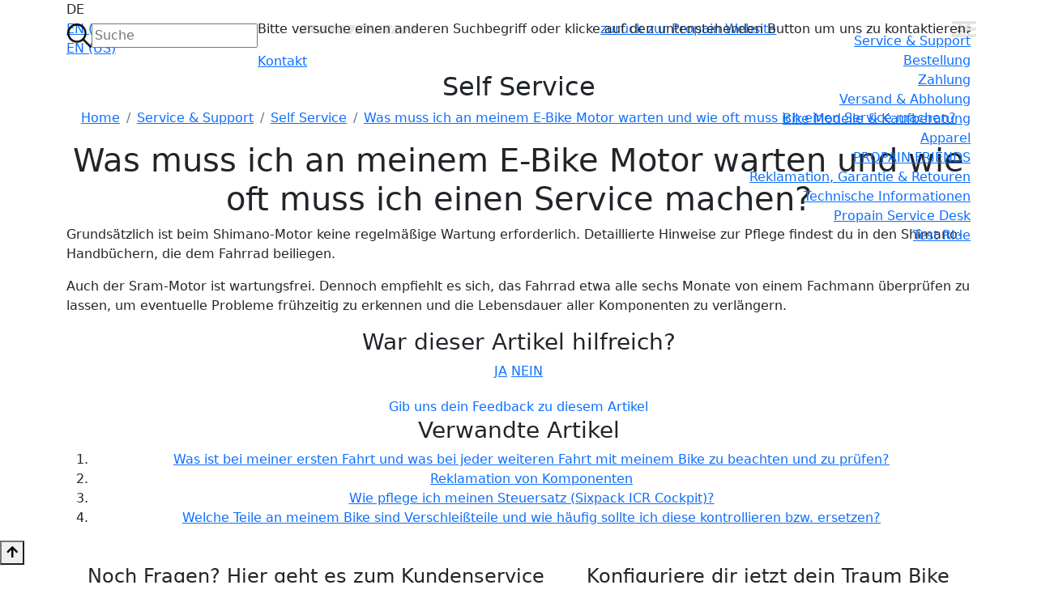

--- FILE ---
content_type: text/html; charset=utf-8
request_url: https://service.propain-bikes.com/de_DE/tutorials/was-muss-ich-an-meinem-e-bike-motor-warten-und-wie-oft-muss-ich-einen-service-machen
body_size: 87748
content:
<!-- Powered by Helpjuice (https://www.helpjuice.com): The Ultimate Knowledge Base Solution -->
<!DOCTYPE html>
<html class="no-js" lang="de_DE">
<head>

  <meta name="og:image" content="https://static.helpjuice.com/helpjuice_production/uploads/question/preview_image/10643/1252354/preview-22f39e9f2183c8910d6f7b1ef3219c4e20251020-2-iwvr61.png" />


    <script async type="text/javascript" src="https://userlike-cdn-widgets.s3-eu-west-1.amazonaws.com/336f4d7025704e0b80227d1267fa7c21c5287eb8a6134ee6b9dcddd1951f374c.js"></script>
    <meta http-equiv="X-UA-Compatible" content="IE=edge" />
    <meta charset="utf-8">
<script type="text/javascript">window.NREUM||(NREUM={});NREUM.info={"beacon":"bam.nr-data.net","errorBeacon":"bam.nr-data.net","licenseKey":"56aae830c8","applicationID":"15354177","transactionName":"JllXTUtXClVdF00NCwpBVVxdXwNmWgQRA0oOWFZOVV0CXl1KEQ4KEg==","queueTime":4,"applicationTime":156,"agent":""}</script>
<script type="text/javascript">(window.NREUM||(NREUM={})).init={ajax:{deny_list:["bam.nr-data.net"]},feature_flags:["soft_nav"]};(window.NREUM||(NREUM={})).loader_config={licenseKey:"56aae830c8",applicationID:"15354177",browserID:"15354210"};;/*! For license information please see nr-loader-rum-1.308.0.min.js.LICENSE.txt */
(()=>{var e,t,r={163:(e,t,r)=>{"use strict";r.d(t,{j:()=>E});var n=r(384),i=r(1741);var a=r(2555);r(860).K7.genericEvents;const s="experimental.resources",o="register",c=e=>{if(!e||"string"!=typeof e)return!1;try{document.createDocumentFragment().querySelector(e)}catch{return!1}return!0};var d=r(2614),u=r(944),l=r(8122);const f="[data-nr-mask]",g=e=>(0,l.a)(e,(()=>{const e={feature_flags:[],experimental:{allow_registered_children:!1,resources:!1},mask_selector:"*",block_selector:"[data-nr-block]",mask_input_options:{color:!1,date:!1,"datetime-local":!1,email:!1,month:!1,number:!1,range:!1,search:!1,tel:!1,text:!1,time:!1,url:!1,week:!1,textarea:!1,select:!1,password:!0}};return{ajax:{deny_list:void 0,block_internal:!0,enabled:!0,autoStart:!0},api:{get allow_registered_children(){return e.feature_flags.includes(o)||e.experimental.allow_registered_children},set allow_registered_children(t){e.experimental.allow_registered_children=t},duplicate_registered_data:!1},browser_consent_mode:{enabled:!1},distributed_tracing:{enabled:void 0,exclude_newrelic_header:void 0,cors_use_newrelic_header:void 0,cors_use_tracecontext_headers:void 0,allowed_origins:void 0},get feature_flags(){return e.feature_flags},set feature_flags(t){e.feature_flags=t},generic_events:{enabled:!0,autoStart:!0},harvest:{interval:30},jserrors:{enabled:!0,autoStart:!0},logging:{enabled:!0,autoStart:!0},metrics:{enabled:!0,autoStart:!0},obfuscate:void 0,page_action:{enabled:!0},page_view_event:{enabled:!0,autoStart:!0},page_view_timing:{enabled:!0,autoStart:!0},performance:{capture_marks:!1,capture_measures:!1,capture_detail:!0,resources:{get enabled(){return e.feature_flags.includes(s)||e.experimental.resources},set enabled(t){e.experimental.resources=t},asset_types:[],first_party_domains:[],ignore_newrelic:!0}},privacy:{cookies_enabled:!0},proxy:{assets:void 0,beacon:void 0},session:{expiresMs:d.wk,inactiveMs:d.BB},session_replay:{autoStart:!0,enabled:!1,preload:!1,sampling_rate:10,error_sampling_rate:100,collect_fonts:!1,inline_images:!1,fix_stylesheets:!0,mask_all_inputs:!0,get mask_text_selector(){return e.mask_selector},set mask_text_selector(t){c(t)?e.mask_selector="".concat(t,",").concat(f):""===t||null===t?e.mask_selector=f:(0,u.R)(5,t)},get block_class(){return"nr-block"},get ignore_class(){return"nr-ignore"},get mask_text_class(){return"nr-mask"},get block_selector(){return e.block_selector},set block_selector(t){c(t)?e.block_selector+=",".concat(t):""!==t&&(0,u.R)(6,t)},get mask_input_options(){return e.mask_input_options},set mask_input_options(t){t&&"object"==typeof t?e.mask_input_options={...t,password:!0}:(0,u.R)(7,t)}},session_trace:{enabled:!0,autoStart:!0},soft_navigations:{enabled:!0,autoStart:!0},spa:{enabled:!0,autoStart:!0},ssl:void 0,user_actions:{enabled:!0,elementAttributes:["id","className","tagName","type"]}}})());var p=r(6154),m=r(9324);let h=0;const v={buildEnv:m.F3,distMethod:m.Xs,version:m.xv,originTime:p.WN},b={consented:!1},y={appMetadata:{},get consented(){return this.session?.state?.consent||b.consented},set consented(e){b.consented=e},customTransaction:void 0,denyList:void 0,disabled:!1,harvester:void 0,isolatedBacklog:!1,isRecording:!1,loaderType:void 0,maxBytes:3e4,obfuscator:void 0,onerror:void 0,ptid:void 0,releaseIds:{},session:void 0,timeKeeper:void 0,registeredEntities:[],jsAttributesMetadata:{bytes:0},get harvestCount(){return++h}},_=e=>{const t=(0,l.a)(e,y),r=Object.keys(v).reduce((e,t)=>(e[t]={value:v[t],writable:!1,configurable:!0,enumerable:!0},e),{});return Object.defineProperties(t,r)};var w=r(5701);const x=e=>{const t=e.startsWith("http");e+="/",r.p=t?e:"https://"+e};var R=r(7836),k=r(3241);const A={accountID:void 0,trustKey:void 0,agentID:void 0,licenseKey:void 0,applicationID:void 0,xpid:void 0},S=e=>(0,l.a)(e,A),T=new Set;function E(e,t={},r,s){let{init:o,info:c,loader_config:d,runtime:u={},exposed:l=!0}=t;if(!c){const e=(0,n.pV)();o=e.init,c=e.info,d=e.loader_config}e.init=g(o||{}),e.loader_config=S(d||{}),c.jsAttributes??={},p.bv&&(c.jsAttributes.isWorker=!0),e.info=(0,a.D)(c);const f=e.init,m=[c.beacon,c.errorBeacon];T.has(e.agentIdentifier)||(f.proxy.assets&&(x(f.proxy.assets),m.push(f.proxy.assets)),f.proxy.beacon&&m.push(f.proxy.beacon),e.beacons=[...m],function(e){const t=(0,n.pV)();Object.getOwnPropertyNames(i.W.prototype).forEach(r=>{const n=i.W.prototype[r];if("function"!=typeof n||"constructor"===n)return;let a=t[r];e[r]&&!1!==e.exposed&&"micro-agent"!==e.runtime?.loaderType&&(t[r]=(...t)=>{const n=e[r](...t);return a?a(...t):n})})}(e),(0,n.US)("activatedFeatures",w.B)),u.denyList=[...f.ajax.deny_list||[],...f.ajax.block_internal?m:[]],u.ptid=e.agentIdentifier,u.loaderType=r,e.runtime=_(u),T.has(e.agentIdentifier)||(e.ee=R.ee.get(e.agentIdentifier),e.exposed=l,(0,k.W)({agentIdentifier:e.agentIdentifier,drained:!!w.B?.[e.agentIdentifier],type:"lifecycle",name:"initialize",feature:void 0,data:e.config})),T.add(e.agentIdentifier)}},384:(e,t,r)=>{"use strict";r.d(t,{NT:()=>s,US:()=>u,Zm:()=>o,bQ:()=>d,dV:()=>c,pV:()=>l});var n=r(6154),i=r(1863),a=r(1910);const s={beacon:"bam.nr-data.net",errorBeacon:"bam.nr-data.net"};function o(){return n.gm.NREUM||(n.gm.NREUM={}),void 0===n.gm.newrelic&&(n.gm.newrelic=n.gm.NREUM),n.gm.NREUM}function c(){let e=o();return e.o||(e.o={ST:n.gm.setTimeout,SI:n.gm.setImmediate||n.gm.setInterval,CT:n.gm.clearTimeout,XHR:n.gm.XMLHttpRequest,REQ:n.gm.Request,EV:n.gm.Event,PR:n.gm.Promise,MO:n.gm.MutationObserver,FETCH:n.gm.fetch,WS:n.gm.WebSocket},(0,a.i)(...Object.values(e.o))),e}function d(e,t){let r=o();r.initializedAgents??={},t.initializedAt={ms:(0,i.t)(),date:new Date},r.initializedAgents[e]=t}function u(e,t){o()[e]=t}function l(){return function(){let e=o();const t=e.info||{};e.info={beacon:s.beacon,errorBeacon:s.errorBeacon,...t}}(),function(){let e=o();const t=e.init||{};e.init={...t}}(),c(),function(){let e=o();const t=e.loader_config||{};e.loader_config={...t}}(),o()}},782:(e,t,r)=>{"use strict";r.d(t,{T:()=>n});const n=r(860).K7.pageViewTiming},860:(e,t,r)=>{"use strict";r.d(t,{$J:()=>u,K7:()=>c,P3:()=>d,XX:()=>i,Yy:()=>o,df:()=>a,qY:()=>n,v4:()=>s});const n="events",i="jserrors",a="browser/blobs",s="rum",o="browser/logs",c={ajax:"ajax",genericEvents:"generic_events",jserrors:i,logging:"logging",metrics:"metrics",pageAction:"page_action",pageViewEvent:"page_view_event",pageViewTiming:"page_view_timing",sessionReplay:"session_replay",sessionTrace:"session_trace",softNav:"soft_navigations",spa:"spa"},d={[c.pageViewEvent]:1,[c.pageViewTiming]:2,[c.metrics]:3,[c.jserrors]:4,[c.spa]:5,[c.ajax]:6,[c.sessionTrace]:7,[c.softNav]:8,[c.sessionReplay]:9,[c.logging]:10,[c.genericEvents]:11},u={[c.pageViewEvent]:s,[c.pageViewTiming]:n,[c.ajax]:n,[c.spa]:n,[c.softNav]:n,[c.metrics]:i,[c.jserrors]:i,[c.sessionTrace]:a,[c.sessionReplay]:a,[c.logging]:o,[c.genericEvents]:"ins"}},944:(e,t,r)=>{"use strict";r.d(t,{R:()=>i});var n=r(3241);function i(e,t){"function"==typeof console.debug&&(console.debug("New Relic Warning: https://github.com/newrelic/newrelic-browser-agent/blob/main/docs/warning-codes.md#".concat(e),t),(0,n.W)({agentIdentifier:null,drained:null,type:"data",name:"warn",feature:"warn",data:{code:e,secondary:t}}))}},1687:(e,t,r)=>{"use strict";r.d(t,{Ak:()=>d,Ze:()=>f,x3:()=>u});var n=r(3241),i=r(7836),a=r(3606),s=r(860),o=r(2646);const c={};function d(e,t){const r={staged:!1,priority:s.P3[t]||0};l(e),c[e].get(t)||c[e].set(t,r)}function u(e,t){e&&c[e]&&(c[e].get(t)&&c[e].delete(t),p(e,t,!1),c[e].size&&g(e))}function l(e){if(!e)throw new Error("agentIdentifier required");c[e]||(c[e]=new Map)}function f(e="",t="feature",r=!1){if(l(e),!e||!c[e].get(t)||r)return p(e,t);c[e].get(t).staged=!0,g(e)}function g(e){const t=Array.from(c[e]);t.every(([e,t])=>t.staged)&&(t.sort((e,t)=>e[1].priority-t[1].priority),t.forEach(([t])=>{c[e].delete(t),p(e,t)}))}function p(e,t,r=!0){const s=e?i.ee.get(e):i.ee,c=a.i.handlers;if(!s.aborted&&s.backlog&&c){if((0,n.W)({agentIdentifier:e,type:"lifecycle",name:"drain",feature:t}),r){const e=s.backlog[t],r=c[t];if(r){for(let t=0;e&&t<e.length;++t)m(e[t],r);Object.entries(r).forEach(([e,t])=>{Object.values(t||{}).forEach(t=>{t[0]?.on&&t[0]?.context()instanceof o.y&&t[0].on(e,t[1])})})}}s.isolatedBacklog||delete c[t],s.backlog[t]=null,s.emit("drain-"+t,[])}}function m(e,t){var r=e[1];Object.values(t[r]||{}).forEach(t=>{var r=e[0];if(t[0]===r){var n=t[1],i=e[3],a=e[2];n.apply(i,a)}})}},1738:(e,t,r)=>{"use strict";r.d(t,{U:()=>g,Y:()=>f});var n=r(3241),i=r(9908),a=r(1863),s=r(944),o=r(5701),c=r(3969),d=r(8362),u=r(860),l=r(4261);function f(e,t,r,a){const f=a||r;!f||f[e]&&f[e]!==d.d.prototype[e]||(f[e]=function(){(0,i.p)(c.xV,["API/"+e+"/called"],void 0,u.K7.metrics,r.ee),(0,n.W)({agentIdentifier:r.agentIdentifier,drained:!!o.B?.[r.agentIdentifier],type:"data",name:"api",feature:l.Pl+e,data:{}});try{return t.apply(this,arguments)}catch(e){(0,s.R)(23,e)}})}function g(e,t,r,n,s){const o=e.info;null===r?delete o.jsAttributes[t]:o.jsAttributes[t]=r,(s||null===r)&&(0,i.p)(l.Pl+n,[(0,a.t)(),t,r],void 0,"session",e.ee)}},1741:(e,t,r)=>{"use strict";r.d(t,{W:()=>a});var n=r(944),i=r(4261);class a{#e(e,...t){if(this[e]!==a.prototype[e])return this[e](...t);(0,n.R)(35,e)}addPageAction(e,t){return this.#e(i.hG,e,t)}register(e){return this.#e(i.eY,e)}recordCustomEvent(e,t){return this.#e(i.fF,e,t)}setPageViewName(e,t){return this.#e(i.Fw,e,t)}setCustomAttribute(e,t,r){return this.#e(i.cD,e,t,r)}noticeError(e,t){return this.#e(i.o5,e,t)}setUserId(e,t=!1){return this.#e(i.Dl,e,t)}setApplicationVersion(e){return this.#e(i.nb,e)}setErrorHandler(e){return this.#e(i.bt,e)}addRelease(e,t){return this.#e(i.k6,e,t)}log(e,t){return this.#e(i.$9,e,t)}start(){return this.#e(i.d3)}finished(e){return this.#e(i.BL,e)}recordReplay(){return this.#e(i.CH)}pauseReplay(){return this.#e(i.Tb)}addToTrace(e){return this.#e(i.U2,e)}setCurrentRouteName(e){return this.#e(i.PA,e)}interaction(e){return this.#e(i.dT,e)}wrapLogger(e,t,r){return this.#e(i.Wb,e,t,r)}measure(e,t){return this.#e(i.V1,e,t)}consent(e){return this.#e(i.Pv,e)}}},1863:(e,t,r)=>{"use strict";function n(){return Math.floor(performance.now())}r.d(t,{t:()=>n})},1910:(e,t,r)=>{"use strict";r.d(t,{i:()=>a});var n=r(944);const i=new Map;function a(...e){return e.every(e=>{if(i.has(e))return i.get(e);const t="function"==typeof e?e.toString():"",r=t.includes("[native code]"),a=t.includes("nrWrapper");return r||a||(0,n.R)(64,e?.name||t),i.set(e,r),r})}},2555:(e,t,r)=>{"use strict";r.d(t,{D:()=>o,f:()=>s});var n=r(384),i=r(8122);const a={beacon:n.NT.beacon,errorBeacon:n.NT.errorBeacon,licenseKey:void 0,applicationID:void 0,sa:void 0,queueTime:void 0,applicationTime:void 0,ttGuid:void 0,user:void 0,account:void 0,product:void 0,extra:void 0,jsAttributes:{},userAttributes:void 0,atts:void 0,transactionName:void 0,tNamePlain:void 0};function s(e){try{return!!e.licenseKey&&!!e.errorBeacon&&!!e.applicationID}catch(e){return!1}}const o=e=>(0,i.a)(e,a)},2614:(e,t,r)=>{"use strict";r.d(t,{BB:()=>s,H3:()=>n,g:()=>d,iL:()=>c,tS:()=>o,uh:()=>i,wk:()=>a});const n="NRBA",i="SESSION",a=144e5,s=18e5,o={STARTED:"session-started",PAUSE:"session-pause",RESET:"session-reset",RESUME:"session-resume",UPDATE:"session-update"},c={SAME_TAB:"same-tab",CROSS_TAB:"cross-tab"},d={OFF:0,FULL:1,ERROR:2}},2646:(e,t,r)=>{"use strict";r.d(t,{y:()=>n});class n{constructor(e){this.contextId=e}}},2843:(e,t,r)=>{"use strict";r.d(t,{G:()=>a,u:()=>i});var n=r(3878);function i(e,t=!1,r,i){(0,n.DD)("visibilitychange",function(){if(t)return void("hidden"===document.visibilityState&&e());e(document.visibilityState)},r,i)}function a(e,t,r){(0,n.sp)("pagehide",e,t,r)}},3241:(e,t,r)=>{"use strict";r.d(t,{W:()=>a});var n=r(6154);const i="newrelic";function a(e={}){try{n.gm.dispatchEvent(new CustomEvent(i,{detail:e}))}catch(e){}}},3606:(e,t,r)=>{"use strict";r.d(t,{i:()=>a});var n=r(9908);a.on=s;var i=a.handlers={};function a(e,t,r,a){s(a||n.d,i,e,t,r)}function s(e,t,r,i,a){a||(a="feature"),e||(e=n.d);var s=t[a]=t[a]||{};(s[r]=s[r]||[]).push([e,i])}},3878:(e,t,r)=>{"use strict";function n(e,t){return{capture:e,passive:!1,signal:t}}function i(e,t,r=!1,i){window.addEventListener(e,t,n(r,i))}function a(e,t,r=!1,i){document.addEventListener(e,t,n(r,i))}r.d(t,{DD:()=>a,jT:()=>n,sp:()=>i})},3969:(e,t,r)=>{"use strict";r.d(t,{TZ:()=>n,XG:()=>o,rs:()=>i,xV:()=>s,z_:()=>a});const n=r(860).K7.metrics,i="sm",a="cm",s="storeSupportabilityMetrics",o="storeEventMetrics"},4234:(e,t,r)=>{"use strict";r.d(t,{W:()=>a});var n=r(7836),i=r(1687);class a{constructor(e,t){this.agentIdentifier=e,this.ee=n.ee.get(e),this.featureName=t,this.blocked=!1}deregisterDrain(){(0,i.x3)(this.agentIdentifier,this.featureName)}}},4261:(e,t,r)=>{"use strict";r.d(t,{$9:()=>d,BL:()=>o,CH:()=>g,Dl:()=>_,Fw:()=>y,PA:()=>h,Pl:()=>n,Pv:()=>k,Tb:()=>l,U2:()=>a,V1:()=>R,Wb:()=>x,bt:()=>b,cD:()=>v,d3:()=>w,dT:()=>c,eY:()=>p,fF:()=>f,hG:()=>i,k6:()=>s,nb:()=>m,o5:()=>u});const n="api-",i="addPageAction",a="addToTrace",s="addRelease",o="finished",c="interaction",d="log",u="noticeError",l="pauseReplay",f="recordCustomEvent",g="recordReplay",p="register",m="setApplicationVersion",h="setCurrentRouteName",v="setCustomAttribute",b="setErrorHandler",y="setPageViewName",_="setUserId",w="start",x="wrapLogger",R="measure",k="consent"},5289:(e,t,r)=>{"use strict";r.d(t,{GG:()=>s,Qr:()=>c,sB:()=>o});var n=r(3878),i=r(6389);function a(){return"undefined"==typeof document||"complete"===document.readyState}function s(e,t){if(a())return e();const r=(0,i.J)(e),s=setInterval(()=>{a()&&(clearInterval(s),r())},500);(0,n.sp)("load",r,t)}function o(e){if(a())return e();(0,n.DD)("DOMContentLoaded",e)}function c(e){if(a())return e();(0,n.sp)("popstate",e)}},5607:(e,t,r)=>{"use strict";r.d(t,{W:()=>n});const n=(0,r(9566).bz)()},5701:(e,t,r)=>{"use strict";r.d(t,{B:()=>a,t:()=>s});var n=r(3241);const i=new Set,a={};function s(e,t){const r=t.agentIdentifier;a[r]??={},e&&"object"==typeof e&&(i.has(r)||(t.ee.emit("rumresp",[e]),a[r]=e,i.add(r),(0,n.W)({agentIdentifier:r,loaded:!0,drained:!0,type:"lifecycle",name:"load",feature:void 0,data:e})))}},6154:(e,t,r)=>{"use strict";r.d(t,{OF:()=>c,RI:()=>i,WN:()=>u,bv:()=>a,eN:()=>l,gm:()=>s,mw:()=>o,sb:()=>d});var n=r(1863);const i="undefined"!=typeof window&&!!window.document,a="undefined"!=typeof WorkerGlobalScope&&("undefined"!=typeof self&&self instanceof WorkerGlobalScope&&self.navigator instanceof WorkerNavigator||"undefined"!=typeof globalThis&&globalThis instanceof WorkerGlobalScope&&globalThis.navigator instanceof WorkerNavigator),s=i?window:"undefined"!=typeof WorkerGlobalScope&&("undefined"!=typeof self&&self instanceof WorkerGlobalScope&&self||"undefined"!=typeof globalThis&&globalThis instanceof WorkerGlobalScope&&globalThis),o=Boolean("hidden"===s?.document?.visibilityState),c=/iPad|iPhone|iPod/.test(s.navigator?.userAgent),d=c&&"undefined"==typeof SharedWorker,u=((()=>{const e=s.navigator?.userAgent?.match(/Firefox[/\s](\d+\.\d+)/);Array.isArray(e)&&e.length>=2&&e[1]})(),Date.now()-(0,n.t)()),l=()=>"undefined"!=typeof PerformanceNavigationTiming&&s?.performance?.getEntriesByType("navigation")?.[0]?.responseStart},6389:(e,t,r)=>{"use strict";function n(e,t=500,r={}){const n=r?.leading||!1;let i;return(...r)=>{n&&void 0===i&&(e.apply(this,r),i=setTimeout(()=>{i=clearTimeout(i)},t)),n||(clearTimeout(i),i=setTimeout(()=>{e.apply(this,r)},t))}}function i(e){let t=!1;return(...r)=>{t||(t=!0,e.apply(this,r))}}r.d(t,{J:()=>i,s:()=>n})},6630:(e,t,r)=>{"use strict";r.d(t,{T:()=>n});const n=r(860).K7.pageViewEvent},7699:(e,t,r)=>{"use strict";r.d(t,{It:()=>a,KC:()=>o,No:()=>i,qh:()=>s});var n=r(860);const i=16e3,a=1e6,s="SESSION_ERROR",o={[n.K7.logging]:!0,[n.K7.genericEvents]:!1,[n.K7.jserrors]:!1,[n.K7.ajax]:!1}},7836:(e,t,r)=>{"use strict";r.d(t,{P:()=>o,ee:()=>c});var n=r(384),i=r(8990),a=r(2646),s=r(5607);const o="nr@context:".concat(s.W),c=function e(t,r){var n={},s={},u={},l=!1;try{l=16===r.length&&d.initializedAgents?.[r]?.runtime.isolatedBacklog}catch(e){}var f={on:p,addEventListener:p,removeEventListener:function(e,t){var r=n[e];if(!r)return;for(var i=0;i<r.length;i++)r[i]===t&&r.splice(i,1)},emit:function(e,r,n,i,a){!1!==a&&(a=!0);if(c.aborted&&!i)return;t&&a&&t.emit(e,r,n);var o=g(n);m(e).forEach(e=>{e.apply(o,r)});var d=v()[s[e]];d&&d.push([f,e,r,o]);return o},get:h,listeners:m,context:g,buffer:function(e,t){const r=v();if(t=t||"feature",f.aborted)return;Object.entries(e||{}).forEach(([e,n])=>{s[n]=t,t in r||(r[t]=[])})},abort:function(){f._aborted=!0,Object.keys(f.backlog).forEach(e=>{delete f.backlog[e]})},isBuffering:function(e){return!!v()[s[e]]},debugId:r,backlog:l?{}:t&&"object"==typeof t.backlog?t.backlog:{},isolatedBacklog:l};return Object.defineProperty(f,"aborted",{get:()=>{let e=f._aborted||!1;return e||(t&&(e=t.aborted),e)}}),f;function g(e){return e&&e instanceof a.y?e:e?(0,i.I)(e,o,()=>new a.y(o)):new a.y(o)}function p(e,t){n[e]=m(e).concat(t)}function m(e){return n[e]||[]}function h(t){return u[t]=u[t]||e(f,t)}function v(){return f.backlog}}(void 0,"globalEE"),d=(0,n.Zm)();d.ee||(d.ee=c)},8122:(e,t,r)=>{"use strict";r.d(t,{a:()=>i});var n=r(944);function i(e,t){try{if(!e||"object"!=typeof e)return(0,n.R)(3);if(!t||"object"!=typeof t)return(0,n.R)(4);const r=Object.create(Object.getPrototypeOf(t),Object.getOwnPropertyDescriptors(t)),a=0===Object.keys(r).length?e:r;for(let s in a)if(void 0!==e[s])try{if(null===e[s]){r[s]=null;continue}Array.isArray(e[s])&&Array.isArray(t[s])?r[s]=Array.from(new Set([...e[s],...t[s]])):"object"==typeof e[s]&&"object"==typeof t[s]?r[s]=i(e[s],t[s]):r[s]=e[s]}catch(e){r[s]||(0,n.R)(1,e)}return r}catch(e){(0,n.R)(2,e)}}},8362:(e,t,r)=>{"use strict";r.d(t,{d:()=>a});var n=r(9566),i=r(1741);class a extends i.W{agentIdentifier=(0,n.LA)(16)}},8374:(e,t,r)=>{r.nc=(()=>{try{return document?.currentScript?.nonce}catch(e){}return""})()},8990:(e,t,r)=>{"use strict";r.d(t,{I:()=>i});var n=Object.prototype.hasOwnProperty;function i(e,t,r){if(n.call(e,t))return e[t];var i=r();if(Object.defineProperty&&Object.keys)try{return Object.defineProperty(e,t,{value:i,writable:!0,enumerable:!1}),i}catch(e){}return e[t]=i,i}},9324:(e,t,r)=>{"use strict";r.d(t,{F3:()=>i,Xs:()=>a,xv:()=>n});const n="1.308.0",i="PROD",a="CDN"},9566:(e,t,r)=>{"use strict";r.d(t,{LA:()=>o,bz:()=>s});var n=r(6154);const i="xxxxxxxx-xxxx-4xxx-yxxx-xxxxxxxxxxxx";function a(e,t){return e?15&e[t]:16*Math.random()|0}function s(){const e=n.gm?.crypto||n.gm?.msCrypto;let t,r=0;return e&&e.getRandomValues&&(t=e.getRandomValues(new Uint8Array(30))),i.split("").map(e=>"x"===e?a(t,r++).toString(16):"y"===e?(3&a()|8).toString(16):e).join("")}function o(e){const t=n.gm?.crypto||n.gm?.msCrypto;let r,i=0;t&&t.getRandomValues&&(r=t.getRandomValues(new Uint8Array(e)));const s=[];for(var o=0;o<e;o++)s.push(a(r,i++).toString(16));return s.join("")}},9908:(e,t,r)=>{"use strict";r.d(t,{d:()=>n,p:()=>i});var n=r(7836).ee.get("handle");function i(e,t,r,i,a){a?(a.buffer([e],i),a.emit(e,t,r)):(n.buffer([e],i),n.emit(e,t,r))}}},n={};function i(e){var t=n[e];if(void 0!==t)return t.exports;var a=n[e]={exports:{}};return r[e](a,a.exports,i),a.exports}i.m=r,i.d=(e,t)=>{for(var r in t)i.o(t,r)&&!i.o(e,r)&&Object.defineProperty(e,r,{enumerable:!0,get:t[r]})},i.f={},i.e=e=>Promise.all(Object.keys(i.f).reduce((t,r)=>(i.f[r](e,t),t),[])),i.u=e=>"nr-rum-1.308.0.min.js",i.o=(e,t)=>Object.prototype.hasOwnProperty.call(e,t),e={},t="NRBA-1.308.0.PROD:",i.l=(r,n,a,s)=>{if(e[r])e[r].push(n);else{var o,c;if(void 0!==a)for(var d=document.getElementsByTagName("script"),u=0;u<d.length;u++){var l=d[u];if(l.getAttribute("src")==r||l.getAttribute("data-webpack")==t+a){o=l;break}}if(!o){c=!0;var f={296:"sha512-+MIMDsOcckGXa1EdWHqFNv7P+JUkd5kQwCBr3KE6uCvnsBNUrdSt4a/3/L4j4TxtnaMNjHpza2/erNQbpacJQA=="};(o=document.createElement("script")).charset="utf-8",i.nc&&o.setAttribute("nonce",i.nc),o.setAttribute("data-webpack",t+a),o.src=r,0!==o.src.indexOf(window.location.origin+"/")&&(o.crossOrigin="anonymous"),f[s]&&(o.integrity=f[s])}e[r]=[n];var g=(t,n)=>{o.onerror=o.onload=null,clearTimeout(p);var i=e[r];if(delete e[r],o.parentNode&&o.parentNode.removeChild(o),i&&i.forEach(e=>e(n)),t)return t(n)},p=setTimeout(g.bind(null,void 0,{type:"timeout",target:o}),12e4);o.onerror=g.bind(null,o.onerror),o.onload=g.bind(null,o.onload),c&&document.head.appendChild(o)}},i.r=e=>{"undefined"!=typeof Symbol&&Symbol.toStringTag&&Object.defineProperty(e,Symbol.toStringTag,{value:"Module"}),Object.defineProperty(e,"__esModule",{value:!0})},i.p="https://js-agent.newrelic.com/",(()=>{var e={374:0,840:0};i.f.j=(t,r)=>{var n=i.o(e,t)?e[t]:void 0;if(0!==n)if(n)r.push(n[2]);else{var a=new Promise((r,i)=>n=e[t]=[r,i]);r.push(n[2]=a);var s=i.p+i.u(t),o=new Error;i.l(s,r=>{if(i.o(e,t)&&(0!==(n=e[t])&&(e[t]=void 0),n)){var a=r&&("load"===r.type?"missing":r.type),s=r&&r.target&&r.target.src;o.message="Loading chunk "+t+" failed: ("+a+": "+s+")",o.name="ChunkLoadError",o.type=a,o.request=s,n[1](o)}},"chunk-"+t,t)}};var t=(t,r)=>{var n,a,[s,o,c]=r,d=0;if(s.some(t=>0!==e[t])){for(n in o)i.o(o,n)&&(i.m[n]=o[n]);if(c)c(i)}for(t&&t(r);d<s.length;d++)a=s[d],i.o(e,a)&&e[a]&&e[a][0](),e[a]=0},r=self["webpackChunk:NRBA-1.308.0.PROD"]=self["webpackChunk:NRBA-1.308.0.PROD"]||[];r.forEach(t.bind(null,0)),r.push=t.bind(null,r.push.bind(r))})(),(()=>{"use strict";i(8374);var e=i(8362),t=i(860);const r=Object.values(t.K7);var n=i(163);var a=i(9908),s=i(1863),o=i(4261),c=i(1738);var d=i(1687),u=i(4234),l=i(5289),f=i(6154),g=i(944),p=i(384);const m=e=>f.RI&&!0===e?.privacy.cookies_enabled;function h(e){return!!(0,p.dV)().o.MO&&m(e)&&!0===e?.session_trace.enabled}var v=i(6389),b=i(7699);class y extends u.W{constructor(e,t){super(e.agentIdentifier,t),this.agentRef=e,this.abortHandler=void 0,this.featAggregate=void 0,this.loadedSuccessfully=void 0,this.onAggregateImported=new Promise(e=>{this.loadedSuccessfully=e}),this.deferred=Promise.resolve(),!1===e.init[this.featureName].autoStart?this.deferred=new Promise((t,r)=>{this.ee.on("manual-start-all",(0,v.J)(()=>{(0,d.Ak)(e.agentIdentifier,this.featureName),t()}))}):(0,d.Ak)(e.agentIdentifier,t)}importAggregator(e,t,r={}){if(this.featAggregate)return;const n=async()=>{let n;await this.deferred;try{if(m(e.init)){const{setupAgentSession:t}=await i.e(296).then(i.bind(i,3305));n=t(e)}}catch(e){(0,g.R)(20,e),this.ee.emit("internal-error",[e]),(0,a.p)(b.qh,[e],void 0,this.featureName,this.ee)}try{if(!this.#t(this.featureName,n,e.init))return(0,d.Ze)(this.agentIdentifier,this.featureName),void this.loadedSuccessfully(!1);const{Aggregate:i}=await t();this.featAggregate=new i(e,r),e.runtime.harvester.initializedAggregates.push(this.featAggregate),this.loadedSuccessfully(!0)}catch(e){(0,g.R)(34,e),this.abortHandler?.(),(0,d.Ze)(this.agentIdentifier,this.featureName,!0),this.loadedSuccessfully(!1),this.ee&&this.ee.abort()}};f.RI?(0,l.GG)(()=>n(),!0):n()}#t(e,r,n){if(this.blocked)return!1;switch(e){case t.K7.sessionReplay:return h(n)&&!!r;case t.K7.sessionTrace:return!!r;default:return!0}}}var _=i(6630),w=i(2614),x=i(3241);class R extends y{static featureName=_.T;constructor(e){var t;super(e,_.T),this.setupInspectionEvents(e.agentIdentifier),t=e,(0,c.Y)(o.Fw,function(e,r){"string"==typeof e&&("/"!==e.charAt(0)&&(e="/"+e),t.runtime.customTransaction=(r||"http://custom.transaction")+e,(0,a.p)(o.Pl+o.Fw,[(0,s.t)()],void 0,void 0,t.ee))},t),this.importAggregator(e,()=>i.e(296).then(i.bind(i,3943)))}setupInspectionEvents(e){const t=(t,r)=>{t&&(0,x.W)({agentIdentifier:e,timeStamp:t.timeStamp,loaded:"complete"===t.target.readyState,type:"window",name:r,data:t.target.location+""})};(0,l.sB)(e=>{t(e,"DOMContentLoaded")}),(0,l.GG)(e=>{t(e,"load")}),(0,l.Qr)(e=>{t(e,"navigate")}),this.ee.on(w.tS.UPDATE,(t,r)=>{(0,x.W)({agentIdentifier:e,type:"lifecycle",name:"session",data:r})})}}class k extends e.d{constructor(e){var t;(super(),f.gm)?(this.features={},(0,p.bQ)(this.agentIdentifier,this),this.desiredFeatures=new Set(e.features||[]),this.desiredFeatures.add(R),(0,n.j)(this,e,e.loaderType||"agent"),t=this,(0,c.Y)(o.cD,function(e,r,n=!1){if("string"==typeof e){if(["string","number","boolean"].includes(typeof r)||null===r)return(0,c.U)(t,e,r,o.cD,n);(0,g.R)(40,typeof r)}else(0,g.R)(39,typeof e)},t),function(e){(0,c.Y)(o.Dl,function(t,r=!1){if("string"!=typeof t&&null!==t)return void(0,g.R)(41,typeof t);const n=e.info.jsAttributes["enduser.id"];r&&null!=n&&n!==t?(0,a.p)(o.Pl+"setUserIdAndResetSession",[t],void 0,"session",e.ee):(0,c.U)(e,"enduser.id",t,o.Dl,!0)},e)}(this),function(e){(0,c.Y)(o.nb,function(t){if("string"==typeof t||null===t)return(0,c.U)(e,"application.version",t,o.nb,!1);(0,g.R)(42,typeof t)},e)}(this),function(e){(0,c.Y)(o.d3,function(){e.ee.emit("manual-start-all")},e)}(this),function(e){(0,c.Y)(o.Pv,function(t=!0){if("boolean"==typeof t){if((0,a.p)(o.Pl+o.Pv,[t],void 0,"session",e.ee),e.runtime.consented=t,t){const t=e.features.page_view_event;t.onAggregateImported.then(e=>{const r=t.featAggregate;e&&!r.sentRum&&r.sendRum()})}}else(0,g.R)(65,typeof t)},e)}(this),this.run()):(0,g.R)(21)}get config(){return{info:this.info,init:this.init,loader_config:this.loader_config,runtime:this.runtime}}get api(){return this}run(){try{const e=function(e){const t={};return r.forEach(r=>{t[r]=!!e[r]?.enabled}),t}(this.init),n=[...this.desiredFeatures];n.sort((e,r)=>t.P3[e.featureName]-t.P3[r.featureName]),n.forEach(r=>{if(!e[r.featureName]&&r.featureName!==t.K7.pageViewEvent)return;if(r.featureName===t.K7.spa)return void(0,g.R)(67);const n=function(e){switch(e){case t.K7.ajax:return[t.K7.jserrors];case t.K7.sessionTrace:return[t.K7.ajax,t.K7.pageViewEvent];case t.K7.sessionReplay:return[t.K7.sessionTrace];case t.K7.pageViewTiming:return[t.K7.pageViewEvent];default:return[]}}(r.featureName).filter(e=>!(e in this.features));n.length>0&&(0,g.R)(36,{targetFeature:r.featureName,missingDependencies:n}),this.features[r.featureName]=new r(this)})}catch(e){(0,g.R)(22,e);for(const e in this.features)this.features[e].abortHandler?.();const t=(0,p.Zm)();delete t.initializedAgents[this.agentIdentifier]?.features,delete this.sharedAggregator;return t.ee.get(this.agentIdentifier).abort(),!1}}}var A=i(2843),S=i(782);class T extends y{static featureName=S.T;constructor(e){super(e,S.T),f.RI&&((0,A.u)(()=>(0,a.p)("docHidden",[(0,s.t)()],void 0,S.T,this.ee),!0),(0,A.G)(()=>(0,a.p)("winPagehide",[(0,s.t)()],void 0,S.T,this.ee)),this.importAggregator(e,()=>i.e(296).then(i.bind(i,2117))))}}var E=i(3969);class I extends y{static featureName=E.TZ;constructor(e){super(e,E.TZ),f.RI&&document.addEventListener("securitypolicyviolation",e=>{(0,a.p)(E.xV,["Generic/CSPViolation/Detected"],void 0,this.featureName,this.ee)}),this.importAggregator(e,()=>i.e(296).then(i.bind(i,9623)))}}new k({features:[R,T,I],loaderType:"lite"})})()})();</script>
    <!--[if IE]><meta http-equiv="X-UA-Compatible" content="IE=edge"><![endif]-->
    <meta name="viewport" content="width=device-width,initial-scale=1.0,user-scalable=no" />
    <link rel="shortcut icon" type="image/*" href="https://icon.horse/icon/propain-bikes.com" />
    
    
        <title>Was muss ich an meinem E-Bike Motor warten und wie oft muss ich einen Service machen? - Propain Bicylces GmbH</title>
    
  
    
        <meta name="description" content="Grundsätzlich ist beim Shimano-Motor keine regelmäßige Wartung erforderlich. Detaillierte Hinweise zur Pflege findest du in den Shimano-Handbüchern, die de" />
        
        <!-- Facebook Open Graph data -->
        <meta property="og:title" content="Was muss ich an meinem E-Bike Motor warten und wie oft muss ich einen Service machen?" />
        <meta property="og:type" content="website" />
        <meta property="og:url" content="https://service.propain-bikes.com/tutorials/was-muss-ich-an-meinem-e-bike-motor-warten-und-wie-oft-muss-ich-einen-service-machen" />
        
        <meta property="og:description" content="Grundsätzlich ist beim Shimano-Motor keine regelmäßige Wartung erforderlich. Detaillierte Hinweise zur Pflege findest du in den Shimano-Handbüchern, die de" />
        <meta property="og:site_name" content="Propain Bicylces GmbH" />
        
        <!-- Twitter Card data -->
        <meta name="twitter:card" content="summary_large_image">
        <meta name="twitter:title" content="Was muss ich an meinem E-Bike Motor warten und wie oft muss ich einen Service machen?">
        <meta name="twitter:description" content="Grundsätzlich ist beim Shimano-Motor keine regelmäßige Wartung erforderlich. Detaillierte Hinweise zur Pflege findest du in den Shimano-Handbüchern, die de">
        <meta name="twitter:image:src" content="">
        
    

    <link href="https://cdn.jsdelivr.net/npm/bootstrap@5.0.2/dist/css/bootstrap.min.css" rel="stylesheet" integrity="sha384-EVSTQN3/azprG1Anm3QDgpJLIm9Nao0Yz1ztcQTwFspd3yD65VohhpuuCOmLASjC" crossorigin="anonymous">
    <link href="https://s3.amazonaws.com/assets.helpjuice.com/fontawesome/css/all.min.css" rel="stylesheet" />
    <link rel="stylesheet" href="https://helpjuice-static.s3.amazonaws.com/assets.helpjuice.com/country-flags/flags.min.css">
    <link rel="stylesheet" href="/feedbacks.css">
    <script src="/feedbacks.js" defer></script>
    <link rel="stylesheet" href="/knowledgebase.css">
    <script src="/knowledgebase.js" defer></script>
    <link href="https://static.helpjuice.com/helpjuice_production/uploads/account/10643/main_css_10643-bf948ddf849c1e600cb9540d981fd5d39d21eefd91b64af2ec55eefe707893c5.css" media="all" rel="stylesheet" />
    
    <script src="https://code.jquery.com/jquery-3.3.1.min.js" integrity="sha256-FgpCb/KJQlLNfOu91ta32o/NMZxltwRo8QtmkMRdAu8=" crossorigin="anonymous"></script>
    
<meta name="question-id" content="1252354"><meta name="category-id" content="256970"><meta name="flow-id" content=""><meta name="recaptcha-site-key" content="6LcpGLYjAAAAAJtaowP1_pw6R12eDC592EcvHBJa"><meta name="require-contact-captcha" content="false"><meta name="current-language" content="de_DE"><meta name="knowledge-base-url" content="https://service.propain-bikes.com/?kb_language=de_DE"><meta name="current-user-id" content=""><meta name="ignore-users-analytics" content="false"><meta name="reading-timeout" content="10000"><meta name="account-subdirectory-prefix" content=""><meta name="current-account-id" content="10643"><meta name="account-subdomain" content="propain"><meta name="helpjuice-knowledge-base-url" content="https://propain.helpjuice.com/"><meta name="swifty-voice-call-enabled" content="true"><meta name="voice-connector-enabled" content="true"></head>
<body class="galaxy-theme question_page">
    
    <!--START_COMPONENT_CUSTOM_HEADER_CONTAINER-->
    <header class="custom-header" data-helpjuice-component="Custom Header Container" data-helpjuice-element="Container" data-helpjuice-attributes="visibility,background">
        <nav class="custom-navbar position-fixed w-100">
           
            <div class="container d-flex justify-content-between align-items-center h-100">
                <div class="custom-navbar__branding order-2" data-helpjuice-element="Custom Navbar Branding" data-helpjuice-attributes="visibility,background">
                    <a href="/" aria-label="Propain Bicylces GmbH Logo" data-helpjuice-element="Custom Navbar Branding Link" data-helpjuice-attributes="visibility,font_size,color,link">
                        <svg xmlns="http://www.w3.org/2000/svg" xmlns:xlink="http://www.w3.org/1999/xlink" width="150" height="10.986" viewBox="0 0 150 10.986">
                          <defs>
                            <clipPath id="clip-path">
                              <rect id="Rectangle_2" data-name="Rectangle 2" width="150" height="10.986" transform="translate(0 0)" fill="rgba(0,0,0,0)"></rect>
                            </clipPath>
                          </defs>
                          <g id="Group_1" data-name="Group 1" clip-path="url(#clip-path)">
                            <path id="Path_1" data-name="Path 1" d="M17.752,9.316c2.089,0,3.056-.739,3.46-1.394,0,0,2.537-5.1,3.067-6.153S24.263,0,22.572,0C20.593,0,7.471,0,5.5,0L0,10.967H7.625c.252-.5.839-1.663.839-1.663s7.86.009,9.289.012M9.3,7.507c.723-1.421,1.254-2.49,1.793-3.555s.466-.971,1.185-2.392c.583,0,3.043,0,3.621,0s.769.156.61.472l-.967,1.966c-.471.94-.941,1.874-1.57,3.125-.222.359-.865.389-1.049.39-.58,0-3.038,0-3.623,0" transform="translate(0 0.001)" fill="#e4e4e3"></path>
                            <path id="Path_2" data-name="Path 2" d="M800.018.088l-5.566,10.961h7.694L807.716.082c-1.537.007-6.158,0-7.7.006" transform="translate(-680.419 -0.07)" fill="#e4e4e3"></path>
                            <path id="Path_3" data-name="Path 3" d="M174.511,11.095h7.613l-.979-2.382A2.309,2.309,0,0,0,182.9,7.576l2.816-5.683C186.243.838,185.7.128,184.006.128c-.043,0-15.323,0-16.941,0l-5.583,10.962h7.592l.879-1.753h3.9Zm-3.665-3.51,2.933-5.753s3.094,0,3.679,0c.567-.006.674.19.513.5-.613,1.214-1.794,3.515-2.407,4.733a1.248,1.248,0,0,1-1.121.526l-3.6,0" transform="translate(-138.303 -0.109)" fill="#e4e4e3"></path>
                            <path id="Path_4" data-name="Path 4" d="M346.154,9.6l3.814-7.705c.532-1.057-.016-1.768-1.71-1.768,0,0-13.636-.021-14.092-.019-2.434,0-3.448.686-3.874,1.542-.31.625-3.79,7.731-3.79,7.731-.583,1.107.014,1.664,1.211,1.664,2.325,0,12.517.037,14.85.029,1.946,0,3.075-.594,3.591-1.474M334.89,9.434c-.573,0-.773-.15-.614-.465L335.6,6.284s1.452-3.025,1.981-4.079c.159-.317.527-.471,1.09-.473h2.96c.572,0,.772.151.614.465,0,0-2.776,5.711-3.3,6.764-.16.317-.528.472-1.091.473-.249,0-2.719,0-2.96,0" transform="translate(-279.444 -0.091)" fill="#e4e4e3"></path>
                            <path id="Path_5" data-name="Path 5" d="M879.643,1.545s-4.971,9.521-4.7,9.521h7.56l4.419-8.881a1,1,0,0,1,.977-.46c.522,0,3.262.014,3.362.036.261.06.337.2.227.416-.62,1.228-4.429,8.89-4.429,8.89h7.529c.237-.472,4.555-9.179,4.565-9.2C899.68.814,899.132.1,897.442.1c-.012,0-12.57-.007-14.357,0-2.36,0-3.253,1.067-3.443,1.44" transform="translate(-749.344 -0.087)" fill="#e4e4e3"></path>
                            <path id="Path_6" data-name="Path 6" d="M649.74,11.05h7.6s4.556-9.181,4.567-9.2C662.44.794,661.892.083,660.2.083c-.012,0-10.9,0-14.156.014-.86,0-3.006.181-3.693,1.54-.638,1.27-4.688,9.413-4.688,9.413h7.593l.815-1.619c.871,0,3.615,0,4.483,0Zm-2.886-3.436L649.542,2.2c.165-.321.527-.483,1.093-.485.247,0,2.684,0,2.929,0,.565,0,.768.157.6.478-.675,1.345-2.685,5.425-2.685,5.425Z" transform="translate(-546.138 -0.071)" fill="#e4e4e3"></path>
                            <path id="Path_7" data-name="Path 7" d="M487.106,11.056c.252-.5.839-1.663.839-1.663s7.86.009,9.289.012c2.089,0,3.056-.739,3.46-1.394,0,0,2.537-5.1,3.067-6.153S503.744.092,502.053.092c-1.98,0-15.1-.007-17.073,0l-5.5,10.964ZM488.777,7.6c.723-1.421,1.254-2.49,1.793-3.555s.466-.971,1.185-2.392c.583,0,3.043,0,3.621-.005s.769.156.61.472l-.967,1.966c-.471.94-.941,1.874-1.57,3.124-.222.359-.865.39-1.049.39-.58,0-3.038,0-3.623,0" transform="translate(-410.658 -0.076)" fill="#e4e4e3"></path>
                          </g>
                        </svg>
                    </a>
                     
                 
                
                </div>
                <div class="custom-navbar__language-selector order-1">
                    
                        <div class="hj-language-switcher">
                            <div class="current-language">
                                <span class="language-name">DE</span>
                            </div>
                            
                                <div class="languages">
                                    
                                        
                                        
                                    
                                        
                                            
                                                <div>
                                                    <a href="/en_GB" class="">
                                                        <span class="language-name">EN (GB)</span>
                                                    </a>
                                                </div>
                                            
                                        
                                        
                                    
                                        
                                            
                                                <div>
                                                    <a href="/en_US" class="">
                                                        <span class="language-name">EN (US)</span>
                                                    </a>
                                                </div>
                                            
                                        
                                        
                                    
                                </div>
                            
                        </div>
                    
                    
                </div>
                <div class="custom-navbar__menu order-4" data-helpjuice-element="Back To Propain Navbar Menu" data-helpjuice-attributes="visibility,background">
                    <button class="custom-navbar__toggler d-flex align-items-center justify-content-center position-relative" type="button" aria-controls="navbarSupportedContent" aria-expanded="false" aria-label="Toggle navigation" data-helpjuice-element="Custom Navbar Menu Toggler" data-helpjuice-attributes="font_size,color">
                        <svg class="position-absolute" xmlns="http://www.w3.org/2000/svg" width="29.298" height="20" viewBox="0 0 29.298 20">
                          <g id="Group_59" data-name="Group 59" transform="translate(0)">
                            <rect id="Rectangle_3" data-name="Rectangle 3" width="29.298" height="3.775" transform="translate(0)" fill="#e4e4e3"></rect>
                            <rect id="Rectangle_4" data-name="Rectangle 4" width="29.298" height="3.775" transform="translate(0 8.113)" fill="#e4e4e3"></rect>
                            <rect id="Rectangle_5" data-name="Rectangle 5" width="29.298" height="3.775" transform="translate(0 16.225)" fill="#e4e4e3"></rect>
                          </g>
                        </svg>
                        <svg class="position-absolute" xmlns="http://www.w3.org/2000/svg" width="19.382" height="19.382" viewBox="0 0 19.382 19.382">
                          <g id="Group_19" data-name="Group 19" transform="translate(9.691 -7.929) rotate(45)">
                            <rect id="Rectangle_5" data-name="Rectangle 5" width="24.919" height="2.492" transform="translate(0 11.214)" fill="#e4e4e3"></rect>
                            <rect id="Rectangle_12" data-name="Rectangle 12" width="24.919" height="2.492" transform="translate(13.705 0) rotate(90)" fill="#e4e4e3"></rect>
                          </g>
                        </svg>
                    </button> 
                    <div class="custom-navbar__menu-wrapper position-absolute w-100 start-0" data-helpjuice-element="Back To Propain Navbar Menu Wrapper" data-helpjuice-attributes="visibility,background">
                        <div class="container" data-helpjuice-element="Back To Propain Website Container" data-helpjuice-attributes="visibility,background">
                            <div class="row custom-row-full-width" data-helpjuice-element="Back To Propain Website Row" data-helpjuice-attributes="visibility,background">
                                <div class="custom-navbar-center custom-navbar__half-col col-12 col-md-4 offset-md-8 col-lg-4 offset-lg-8" data-helpjuice-element="Propain Website Navigation Link" data-helpjuice-attributes="visibility,background">
                                    <ul class="category-menu list-unstyled mx-0 px-0" data-helpjuice-element="Category Menu Navigation List" data-helpjuice-attributes="visibility">
                                        
                                            <li class="category-menu__item d-flex justify-content-end"><a href="/de_DE/self-service-support" class="category-menu__link text-right" data-helpjuice-element="Category Menu Link Right" data-helpjuice-attributes="visibility,font_size,color">Service & Support</a></li>
                                        
                                            <li class="category-menu__item d-flex justify-content-end"><a href="/de_DE/bestellung" class="category-menu__link text-right" data-helpjuice-element="Category Menu Link Right" data-helpjuice-attributes="visibility,font_size,color">Bestellung</a></li>
                                        
                                            <li class="category-menu__item d-flex justify-content-end"><a href="/de_DE/zahlung" class="category-menu__link text-right" data-helpjuice-element="Category Menu Link Right" data-helpjuice-attributes="visibility,font_size,color">Zahlung</a></li>
                                        
                                            <li class="category-menu__item d-flex justify-content-end"><a href="/de_DE/versand-abholung" class="category-menu__link text-right" data-helpjuice-element="Category Menu Link Right" data-helpjuice-attributes="visibility,font_size,color">Versand & Abholung</a></li>
                                        
                                            <li class="category-menu__item d-flex justify-content-end"><a href="/de_DE/bike-modelle" class="category-menu__link text-right" data-helpjuice-element="Category Menu Link Right" data-helpjuice-attributes="visibility,font_size,color">Bike Modelle & Kaufberatung</a></li>
                                        
                                            <li class="category-menu__item d-flex justify-content-end"><a href="/de_DE/bekleidung" class="category-menu__link text-right" data-helpjuice-element="Category Menu Link Right" data-helpjuice-attributes="visibility,font_size,color">Apparel</a></li>
                                        
                                            <li class="category-menu__item d-flex justify-content-end"><a href="/de_DE/friends" class="category-menu__link text-right" data-helpjuice-element="Category Menu Link Right" data-helpjuice-attributes="visibility,font_size,color">PROPAIN FRIENDS</a></li>
                                        
                                            <li class="category-menu__item d-flex justify-content-end"><a href="/de_DE/retouren-garantie-reklamation" class="category-menu__link text-right" data-helpjuice-element="Category Menu Link Right" data-helpjuice-attributes="visibility,font_size,color">Reklamation, Garantie & Retouren  </a></li>
                                        
                                            <li class="category-menu__item d-flex justify-content-end"><a href="/de_DE/technische-informationen" class="category-menu__link text-right" data-helpjuice-element="Category Menu Link Right" data-helpjuice-attributes="visibility,font_size,color">Technische Informationen</a></li>
                                        
                                            <li class="category-menu__item d-flex justify-content-end"><a href="/de_DE/service-desk-de" class="category-menu__link text-right" data-helpjuice-element="Category Menu Link Right" data-helpjuice-attributes="visibility,font_size,color">Propain Service Desk</a></li>
                                        
                                            <li class="category-menu__item d-flex justify-content-end"><a href="/de_DE/test-ride" class="category-menu__link text-right" data-helpjuice-element="Category Menu Link Right" data-helpjuice-attributes="visibility,font_size,color">Test Ride</a></li>
                                        
                                    </ul>
                                    <div class="d-lg-none d-xl-none d-xxl-none" align="center" data-helpjuice-element="Back To Propain Website Mobile View" data-helpjuice-attributes="visibility,background">
                                       <a class="websiteButtonMobile" href="https://www.propain-bikes.com/" data-helpjuice-element="Mobile Website Return Button" data-helpjuice-attributes="visibility,font_size,color,link,text">
                      zurück zur Propain Website
                     </a>  </div>
                                </div>
                            </div>
                        
                        </div>        
                    </div>
                       
                       
                </div>
                <div class="d-flex align-items-center justify-content-center position-relative d-none d-lg-block d-xl-block d-xxl-block custom-navbar_button order-3" >
        
                <a class="websiteButton" href="https://www.propain-bikes.com/" data-helpjuice-element="Back To Propain Website Button" data-helpjuice-attributes="visibility,background,text">
                      zurück zur Propain Website
                     </a>
                     
                </div>
            </div>
            
        </nav>
        
        <div class="hero-banner d-flex align-items-center justify-content-center" data-helpjuice-element="Centered Hero Banner" data-helpjuice-attributes="visibility,background">
            <div class="container position-relative d-flex justify-content-center align-items-center" data-helpjuice-element="Hero Banner Center Container" data-helpjuice-attributes="visibility,background">
                <form class="search-form d-flex align-items-center" autocomplete="off">
                    <div class="search-form__icon">
                        <svg xmlns="http://www.w3.org/2000/svg" xmlns:xlink="http://www.w3.org/1999/xlink" width="30" height="30" viewBox="0 0 30 30">
                          <image id="lupe" width="30" height="30" xlink:href="[data-uri]"></image>
                        </svg>

                    </div>
                    <input id="search" class="search-form__input flex-grow-1" type="text" placeholder="Suche" autocomplete="off">
                </form>
                
                <div id="search_results">
                    <div>
                        <div class="page_title">
                            <div>
                                <h1></h1>
                            </div>
                        </div>
                        <div id="results" data-title-template="Suchergebnisse für">
                            <div class="grid grid_is_centered page_is_list">
                                <div class="grid_item page_content">
                                    <ul class="list search-results"></ul>
                                    <div class="show_all_results" style="display: none"></div>
                                </div>
                            </div>
                        </div>
                        <div class="hidden" id="no-results" data-no-result="Sorry, wir haben 0 Suchergebnisse für &#8220;<span class='highlight'>[[key]]</span>&#8221; gefunden">
                            <div class="no-results-wrap js_equalise_is_landing">
                                <p>Bitte versuche einen anderen Suchbegriff oder klicke auf den untenstehenden Button um uns zu kontaktieren.</p>
                                <a href="https://www.propain-bikes.com/info/">Kontakt</a>
                            </div>
                        </div>
                    </div>
                </div>
            </div>
        </div>
    </header>
    <!--END_COMPONENT_CUSTOM_HEADER_CONTAINER-->

    <main id="main-content">
        <!--START_COMPONENT_HOME_PAGE_DETAILS_SECTION-->
<section class="page-details" data-helpjuice-component="Home Page Details Section" data-helpjuice-element="Container" data-helpjuice-attributes="visibility,background">
    <div class="container text-center d-flex flex-column align-items-center" data-helpjuice-element="Home Page Center Container" data-helpjuice-attributes="visibility,background">
        <h2 class="page-details__title" data-helpjuice-element="Page Details Title Header" data-helpjuice-attributes="font_size,color">Self Service</h2>
        <nav aria-label="breadcrumb" data-helpjuice-element="Page Details Navigation" data-helpjuice-attributes="font_size,color">
          <ol class="breadcrumb" data-helpjuice-element="Page Details Breadcrumb Navigation" data-helpjuice-attributes="font_size,color">
              <li class="breadcrumb-item"><a href="/" data-helpjuice-element="Breadcrumb Home Link" data-helpjuice-attributes="visibility,font_size,color,link,text">Home</a></li>
             
                <li class="breadcrumb-item"><a href="/de_DE/self-service-support" data-helpjuice-element="Page Details Breadcrumb Link 1" data-helpjuice-attributes="visibility,font_size,color">Service & Support</a></li>
            
                <li class="breadcrumb-item"><a href="/de_DE/tutorials" data-helpjuice-element="Page Details Breadcrumb Link 1" data-helpjuice-attributes="visibility,font_size,color">Self Service</a></li>
            
            <li class="breadcrumb-item"><a href="/de_DE/tutorials/was-muss-ich-an-meinem-e-bike-motor-warten-und-wie-oft-muss-ich-einen-service-machen" data-helpjuice-element="Page Details Breadcrumb Link" data-helpjuice-attributes="visibility,font_size,color">Was muss ich an meinem E-Bike Motor warten und wie oft muss ich einen Service machen?</a></li>
          </ol>
        </nav>
    </div>
</section>
<!--END_COMPONENT_HOME_PAGE_DETAILS_SECTION-->
<!--START_COMPONENT_ARTICLE_FEEDBACK_SECTION-->
<section class="article-area" data-helpjuice-component="Article Feedback Section" data-helpjuice-element="Container" data-helpjuice-attributes="visibility,background">
    <div class="container" data-helpjuice-element="Article Feedback Section 1" data-helpjuice-attributes="visibility,background">
        <div class="article-area__container" data-helpjuice-element="Feedback Request Article Area" data-helpjuice-attributes="visibility,background">
            <article class="article" data-controller="feedbacks" data-feedbacks-load-form-value="/admin/feedbacks/comments/new?question_id=1252354" data-helpjuice-element="Feedback Article Section" data-helpjuice-attributes="font_size,color">
                <h1 class="article__title text-center" data-helpjuice-element="Article Centered Title" data-helpjuice-attributes="font_size,color">Was muss ich an meinem E-Bike Motor warten und wie oft muss ich einen Service machen?</h1>
                
                <div class="article__body fr-view" data-action="mouseup->feedbacks#update" data-helpjuice-element="Article Body Content" data-helpjuice-attributes="visibility,background">
                    <div class="helpjuice-article-body-content"><p data-start="90" data-end="302" id="isPasted">Grundsätzlich ist beim Shimano-Motor keine regelmäßige Wartung erforderlich. Detaillierte Hinweise zur Pflege findest du in den Shimano-Handbüchern, die dem Fahrrad beiliegen.</p><p data-start="304" data-end="550">Auch der Sram-Motor ist wartungsfrei. Dennoch empfiehlt es sich, das Fahrrad etwa alle sechs Monate von einem Fachmann überprüfen zu lassen, um eventuelle Probleme frühzeitig zu erkennen und die Lebensdauer aller Komponenten zu verlängern.</p></div>
                </div>
                
                <div class="article__feedback text-center" data-helpjuice-element="Article Feedback Section 2" data-helpjuice-attributes="visibility,background">
                    <h3 class="article__feedback-title" data-helpjuice-element="Article Feedback Title" data-helpjuice-attributes="font_size,color,text">War dieser Artikel hilfreich?</h3>
                    <form accept-charset="UTF-8" action="/questions/1252354/feedbacks" class="article__feedback-form new_feedback" id="new_feedback" method="post" data-feedback-text="Danke für dein Feedback!" data-helpjuice-element="Article Feedback Submission Form" data-helpjuice-attributes="font_size,color">
                        <input name="authenticity_token" type="hidden" value="W7fIKyhlMGSYY6ZpNZ0EjAuXfvwpXGjx8KK7p9liJk0=" style="display: none">
                        <input id="feedback_score" name="feedback[score]" type="hidden" value="0" style="display: none">
                        <a id="yes" class="response feedback article__feedback-yes custom-btn" data-helpjuice-element="Article Feedback Affirmative Button" data-helpjuice-attributes="visibility,font_size,color,link,text">JA</a>
                        <a id="no" class="response feedback article__feedback-no custom-btn custom-btn--reversed" data-helpjuice-element="Article Feedback Negative Response Button" data-helpjuice-attributes="visibility,font_size,color,link,text">NEIN</a>
                        <!--<p>25 out of <span>42</span> found this helpful.</p>-->
                    </form>
                    <a class="article__feedback-comment enable-feedback" data-action="click->feedbacks#showFeedbackForm" data-helpjuice-element="Article Feedback Comment Link" data-helpjuice-attributes="visibility,font_size,color,link,text">Gib uns dein Feedback zu diesem Artikel</a>
                </div>
            </article>
            <div class="related-articles text-center" data-helpjuice-element="Related Articles Section" data-helpjuice-attributes="visibility,background">
                <h3 class="related-articles__title" data-helpjuice-element="Related Articles Section Title" data-helpjuice-attributes="font_size,color,text">Verwandte Artikel</h3>
                <ol class="related-articles__list" data-helpjuice-element="Related Articles Ordered List" data-helpjuice-attributes="font_size,color">
                    
                        <li class="related-articles__list-item">
                            <a href="/de_DE/tutorials/was-ist-bei-meiner-ersten-fahrt-und-was-bei-jeder-weiteren-fahrt-mit-meinem-bike-zu-beachten-und-zu-pr%C3%BCfen-" class="related-articles__link" data-helpjuice-element="Related Articles List Item Link" data-helpjuice-attributes="visibility,font_size,color">Was ist bei meiner ersten Fahrt und was bei jeder weiteren Fahrt mit meinem Bike zu beachten und zu prüfen?
</a>
                        </li>
                    
                        <li class="related-articles__list-item">
                            <a href="/de_DE/reklamation/reklamation-von-komponenten" class="related-articles__link" data-helpjuice-element="Related Articles List Item Link" data-helpjuice-attributes="visibility,font_size,color">Reklamation von Komponenten</a>
                        </li>
                    
                        <li class="related-articles__list-item">
                            <a href="/de_DE/tutorials/wie-pflege-ich-meinen-steuersatz-sixpack-icr-cockpit" class="related-articles__link" data-helpjuice-element="Related Articles List Item Link" data-helpjuice-attributes="visibility,font_size,color">Wie pflege ich meinen Steuersatz (Sixpack ICR Cockpit)?</a>
                        </li>
                    
                        <li class="related-articles__list-item">
                            <a href="/de_DE/tutorials/welche-teile-an-meinem-bike-sind-verschlei%C3%9Fteile-und-wie-h%C3%A4ufig-sollte-ich-diese-kontrollieren-bzw-ersetzen" class="related-articles__link" data-helpjuice-element="Related Articles List Item Link" data-helpjuice-attributes="visibility,font_size,color">Welche Teile an meinem Bike sind Verschleißteile und wie häufig sollte ich diese kontrollieren bzw. ersetzen?</a>
                        </li>
                    
                </ol>
            </div>
        </div>
        </div>
</section>
<!--END_COMPONENT_ARTICLE_FEEDBACK_SECTION-->
<!--START_COMPONENT_SCROLL_TO_TOP_BUTTON-->
<button class="scroll-to-top" data-helpjuice-component="Scroll To Top Button" data-helpjuice-element="Container" data-helpjuice-attributes="visibility,background"> 

<i class="fa fa-arrow-up" data-helpjuice-element="Scroll To Top Button Icon" data-helpjuice-attributes="color,font_size"></i>
</button>
<!--END_COMPONENT_SCROLL_TO_TOP_BUTTON-->
        
    <!--START_COMPONENT_CUSTOMER_SERVICE_CONTACT_SECTION-->
<section class="container" data-helpjuice-component="Customer Service Contact Section" data-helpjuice-element="Container" data-helpjuice-attributes="visibility,background">
        <div class="link-boxes d-flex flex-column flex-md-row justify-content-around align-items-around" data-helpjuice-element="Customer Service And Shop Link Box" data-helpjuice-attributes="visibility,background">
            <div class="link-box d-flex flex-column justify-content-center align-items-center mx-auto text-center" data-helpjuice-element="Customer Service Link Box" data-helpjuice-attributes="visibility,background">
                <h4 class="link-box__title" data-helpjuice-element="Customer Service Link Box Title" data-helpjuice-attributes="font_size,color,text">Noch Fragen? Hier geht es zum Kundenservice</h4>
                <a href="https://www.propain-bikes.com/info/" class="link-box__link" target="_blank" data-helpjuice-element="Contact Link Box" data-helpjuice-attributes="visibility,font_size,color,link,text">Kontakt</a>
            </div>
            <div class="link-box d-flex flex-column justify-content-center align-items-center mx-auto text-center" data-helpjuice-element="Bike Configuration Link Box" data-helpjuice-attributes="visibility,background">
                <h4 class="link-box__title" data-helpjuice-element="Bike Configuration Title" data-helpjuice-attributes="font_size,color,text">Konfiguriere dir jetzt dein Traum Bike</h4>
                <a href="https://www.propain-bikes.com/" class="link-box__link" target="_blank" data-helpjuice-element="Shop Link Box Button" data-helpjuice-attributes="visibility,font_size,color,link,text">Zum Shop</a>
            </div>
        </div>
    </section>
<!--END_COMPONENT_CUSTOMER_SERVICE_CONTACT_SECTION-->
    </main>
    
    <!--START_COMPONENT_CUSTOM_FOOTER_IMPRESSUM_DATENSCHUTZ-->
<footer class="custom-footer" data-helpjuice-component="Custom Footer Impressum Datenschutz" data-helpjuice-element="Container" data-helpjuice-attributes="background">
        <div class="container d-flex flex-column align-items-center text-center" data-helpjuice-element="Footer Impressum Datenschutz Section" data-helpjuice-attributes="visibility,background">
            <ul class="custom-footer__links list-unstyled p-0 d-flex" data-helpjuice-element="Footer Link List" data-helpjuice-attributes="link_list">
                <li class="custom-footer__link-item" data-helpjuice-element="Footer Impressum Link Item" data-helpjuice-attributes="font_size,color,text"><a href="https://www.propain-bikes.com/impressum/" class="custom-footer__link" target="_blank" data-helpjuice-element="Footer Impressum Link" data-helpjuice-attributes="visibility,font_size,color,link,text">Impressum</a>&nbsp;/&nbsp;</li>
                <li class="custom-footer__link-item"><a href="https://www.propain-bikes.com/datenschutz/" class="custom-footer__link" target="_blank" data-helpjuice-element="Footer Privacy Policy Link" data-helpjuice-attributes="visibility,font_size,color,link,text">Datenschutz</a></li>
            </ul>
            <ul class="custom-footer__socials list-unstyled p-0 d-flex" data-helpjuice-element="Footer Social Links List" data-helpjuice-attributes="link_list">
                <li class="custom-footer__social-item pe-4">
                    <a href="https://www.facebook.com/PropainBikes/" class="custom-footer__link" aria-label="Like us on Facebook" target="_blank" data-helpjuice-element="Footer Social Link" data-helpjuice-attributes="visibility,font_size,color,link">
                        <svg xmlns="http://www.w3.org/2000/svg" width="52.494" height="52.494" viewBox="0 0 52.494 52.494">
                          <path id="Path_10" data-name="Path 10" d="M26.247,8.043A26.247,26.247,0,1,0,52.494,34.29,26.247,26.247,0,0,0,26.247,8.043m8.83,14.888H31.986c-1.709,0-3.5,1.058-3.5,2.929v5.045h6.347l-1.058,6.672H28.487V54.1h-7.16V37.577H15.3V30.905h6.021V25.942c0-4.964,2.929-9.113,8.218-8.788l5.533.244Z" transform="translate(0 -8.043)" fill="#393939" fill-rule="evenodd"></path>
                        </svg>

                    </a>
                </li>
                <li class="custom-footer__social-item d-flex pe-4">
                    <a href="https://www.instagram.com/propain_bicycles/" class="custom-footer__link" aria-label="Follow us on Instagram" target="_blank" data-helpjuice-element="Custom Footer Social Link 1" data-helpjuice-attributes="visibility,font_size,color,link">
                        <svg xmlns="http://www.w3.org/2000/svg" width="52.494" height="52.494" viewBox="0 0 52.494 52.494">
                          <path id="Path_11" data-name="Path 11" d="M775.359,114.332h-15.28a6.248,6.248,0,0,0-6.24,6.24v15.2a6.248,6.248,0,0,0,6.24,6.24h15.28a6.248,6.248,0,0,0,6.24-6.24v-15.2a6.248,6.248,0,0,0-6.24-6.24m-7.6,22.96h-.08a9.12,9.12,0,0,1,0-18.24h.08a9.12,9.12,0,1,1,0,18.24m8.96-16.16a1.92,1.92,0,1,1,0-3.84,1.92,1.92,0,1,1,0,3.84" transform="translate(-741.472 -101.925)" fill="#393939" fill-rule="evenodd"></path>
                          <path id="Path_12" data-name="Path 12" d="M827.079,181.492H827a6.04,6.04,0,0,0,0,12.08h.08a6.04,6.04,0,0,0,0-12.08" transform="translate(-800.792 -161.245)" fill="#393939" fill-rule="evenodd"></path>
                          <path id="Path_13" data-name="Path 13" d="M674.14,8.044a26.247,26.247,0,1,0,26.247,26.247A26.247,26.247,0,0,0,674.14,8.044M690.9,41.971a9.082,9.082,0,0,1-9.04,9.04H666.42a9.082,9.082,0,0,1-9.04-9.04V26.611a9.082,9.082,0,0,1,9.04-9.04h15.44a9.082,9.082,0,0,1,9.04,9.04Z" transform="translate(-647.893 -8.044)" fill="#393939" fill-rule="evenodd"></path>
                        </svg>

                    </a>
                </li>
                <li class="custom-footer__social-item">
                    <a href="https://www.youtube.com/channel/UCXWI7f24tp8t3Yn1o_iBzYg" class="custom-footer__link" aria-label="Subscribe on Youtube Channel" target="_blank" data-helpjuice-element="Custom Footer Social Link" data-helpjuice-attributes="visibility,font_size,color,link">
                        <svg xmlns="http://www.w3.org/2000/svg" width="52.495" height="52.494" viewBox="0 0 52.495 52.494">
                          <path id="Path_14" data-name="Path 14" d="M1346.247,0a26.247,26.247,0,1,0,26.247,26.247A26.247,26.247,0,0,0,1346.247,0m15.819,32.616c-.5,3.771-2.388,4.337-6.1,4.651-3.206.314-6.851.377-9.68.377s-6.537-.063-9.68-.377c-3.708-.314-5.657-.88-6.16-4.651a60.541,60.541,0,0,1-.314-6.411,61.456,61.456,0,0,1,.314-6.411c.5-3.708,2.451-4.337,6.16-4.651,3.143-.251,6.851-.377,9.68-.377s6.474.126,9.68.377c3.708.314,5.594.943,6.1,4.651a46.908,46.908,0,0,1,.377,6.411,46.265,46.265,0,0,1-.377,6.411" transform="translate(-1320 0)" fill="#393939" fill-rule="evenodd"></path>
                          <path id="Path_15" data-name="Path 15" d="M1517.209,183.025l8.423,4.84-8.423,4.9Z" transform="translate(-1494.188 -161.66)" fill="#393939" fill-rule="evenodd"></path>
                        </svg>
                    </a>
                </li>
            </ul>
        </div>
<br>
<p style="text-align: center; font-size: 13px; opacity: 0.7; margin: 3px 0; display: inline-block; width: 100%;">
    <a style="font-weight: 700; color: black; text-decoration: none;" href="https://helpjuice.com/?utm_campaign=customer_kb">
        Knowledge Base Software powered by Helpjuice
    </a>
</p>

    </footer>
<!--END_COMPONENT_CUSTOM_FOOTER_IMPRESSUM_DATENSCHUTZ-->
    <script src="https://cdn.jsdelivr.net/npm/bootstrap@5.0.2/dist/js/bootstrap.bundle.min.js" integrity="sha384-MrcW6ZMFYlzcLA8Nl+NtUVF0sA7MsXsP1UyJoMp4YLEuNSfAP+JcXn/tWtIaxVXM" crossorigin="anonymous"></script>
    <script defer type="text/javascript" src="//cdnjs.cloudflare.com/ajax/libs/jquery.selection/1.0.1/jquery.selection.min.js"></script>
    <script defer src="https://cdnjs.cloudflare.com/ajax/libs/blueimp-md5/2.10.0/js/md5.min.js" ></script>
    <!-- To show URLs in iframe -->
    <script src="https://static.helpjuice.com/assets/template-ac5762484172e351a5f18410317060e84937bca7ebf92c7f499fc688f7706db6.js"></script>
    <script defer src='/assets/easyxdm/easyxdm.min.js'></script>
    <script defer src='/assets/questions_widget.js'></script>

    <!-- Helpjuice JavaScript files -->
    <script src="https://static.helpjuice.com/assets/knowledge/responsivemenu-86a17116950142b41426c04b0f042c7bcdf0519b7f4e7a9fe1e9d67b48f9b46b.js"></script>
    <script src="https://static.helpjuice.com/assets/jquery.typewatch-14c782b50fde070c995ed3582b19df3e16cd2bf989f259f7b82121913d6b7210.js"></script>
    <script src="https://static.helpjuice.com/assets/knowledge/questions-5f7c86b585e58e01f6b6cb825fcb20b7c719be6b7aaa7b9f1f27cc29c5ae68c2.js"></script>
    <script src="https://static.helpjuice.com/assets/knowledge/contactform-393ba587d203d199f34f03466f29c99af7d0cc9eb653a05c60d4977502eb9e89.js"></script>
    <script src="https://static.helpjuice.com/assets/knowledge/follow_unfollow-0de54e775b4e5390a7dc74bfe49c89805ed38cd21e1907e00ac897803e04e987.js"></script>
    <script src="https://static.helpjuice.com/assets/knowledge/click_to_zoom-198b3ad49b3a70b7e792cbcd2a887514be80a01b43b64a55b9a4ce337a8e7f13.js"></script>
    <script src="https://static.helpjuice.com/assets/knowledge/decision_trees-ab5fc72b8dc6f02b58a0ab4bd3cd074a7d879215719c6505d1dd45df0bc112e6.js"></script>
    <script src="https://static.helpjuice.com/assets/knowledge/glossary_article-a1bfc345e3d355d6a13e211dbf6a94d81368263e2d441ada8c4743df1764871e.js"></script>
    <script src="https://static.helpjuice.com/helpjuice_production/uploads/account/10643/main_js_10643-a8c9228f015940b407611aa92b2f3be891e1354aaf653bf8737ea582c9aa280f.js"></script>
    <!-- End of Helpjuice JavaScript files -->
    
    <div class="glossary-modal">
        <header>
            <h3 id="glossary-term-expression" class="term-expression"></h3>

            
        </header>

        <div class="body">
            <p id="glossary-term-definition" class="term-definition"></p>
        </div>

        <footer>
            <h4>Definition by <a id="glossary-term-author-link" href="#">Author</a></h4>

            <a id="upvote-glossary-term" class="term-feedback">
                <div class="thumb-up">
                    <i class="fas fa-thumbs-up"></i>
                    <span id="positive-votes">0</span>
                </div>
            </a>

            <a id="downvote-glossary-term" class="term-feedback">
                <div class="thumb-down">
                    <i class="far fa-thumbs-down"></i>
                    <span id="negative-votes">0</span>
                </div>
            </a>
        </footer>
    </div>
 
  <script src="https://static.helpjuice.com/assets/helpjuice-251a8e6285deaaa907a544c1c733033a8b824623c59dadcdb8bc6f725e0bfee9.js"></script><script src="https://static.helpjuice.com/assets/knowledge/glossary-46fe931d51673faa23464c4f518fc7632816d8c5cb231f1a738a566c231cc8c4.js"></script></body>
</html>
